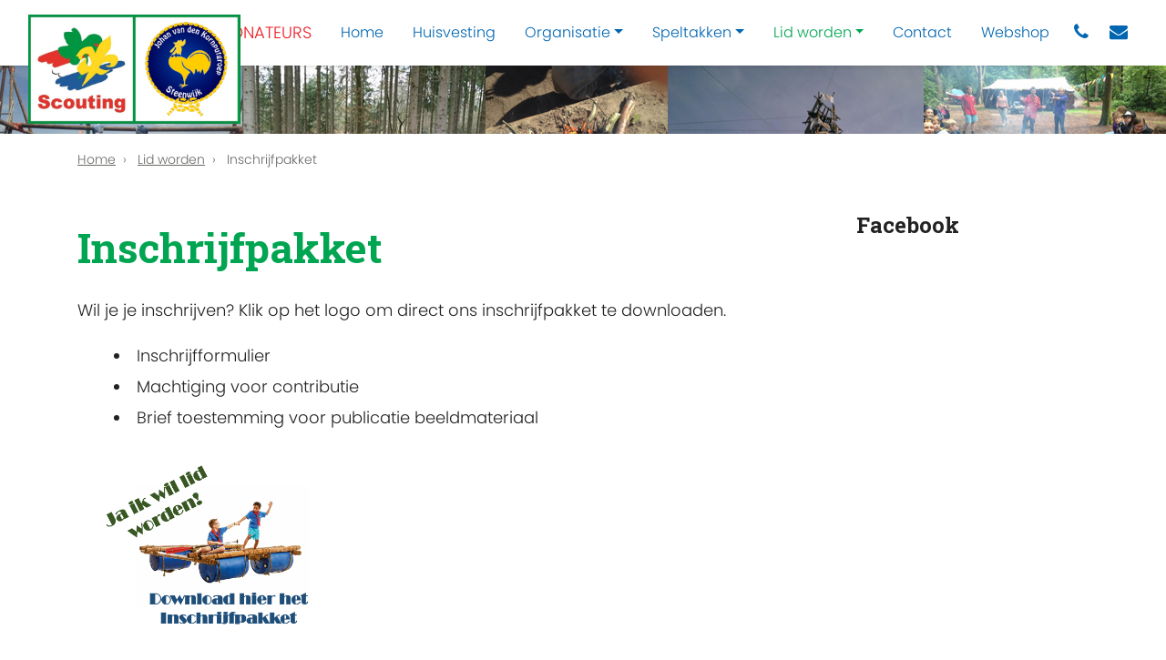

--- FILE ---
content_type: text/html; charset=utf-8
request_url: https://jovadeko.nl/index.php/lid-worden/inschrijfformulier
body_size: 4469
content:

<!DOCTYPE html>
<html xmlns="http://www.w3.org/1999/xhtml" xml:lang="en-gb" lang="en-gb" dir="ltr">
    <head>
        <meta name="viewport" content="width=device-width, initial-scale=1, shrink-to-fit=no" />
        <base href="https://jovadeko.nl/index.php/lid-worden/inschrijfformulier" />
	<meta http-equiv="content-type" content="text/html; charset=utf-8" />
	<meta name="author" content="Super User" />
	<meta name="description" content="Website scouting Steenwijk" />
	<meta name="generator" content="Joomla! - Open Source Content Management" />
	<title>JovadeKo - Inschrijfpakket</title>
	<link href="/templates/scoutingtc4/favicon.ico" rel="shortcut icon" type="image/vnd.microsoft.icon" />
	<link href="/templates/scoutingtc4/css/bootstrap.min.css" rel="stylesheet" type="text/css" />
	<link href="/templates/scoutingtc4/css/font-awesome.min.css" rel="stylesheet" type="text/css" />
	<link href="/templates/scoutingtc4/css/template.css" rel="stylesheet" type="text/css" />
	<link href="/templates/scoutingtc4/css/colors.css" rel="stylesheet" type="text/css" />
	<link href="/media/custom_style.css" rel="stylesheet" type="text/css" />
	<link href="https://jovadeko.nl/modules/mod_scoutinghero/css/style.css" rel="stylesheet" type="text/css" />
	<script src="/media/jui/js/jquery.min.js?6114977067194ac9d4a06db46192c307" type="text/javascript"></script>
	<script src="/media/jui/js/jquery-noconflict.js?6114977067194ac9d4a06db46192c307" type="text/javascript"></script>
	<script src="/media/jui/js/jquery-migrate.min.js?6114977067194ac9d4a06db46192c307" type="text/javascript"></script>
	<script src="/media/system/js/caption.js?6114977067194ac9d4a06db46192c307" type="text/javascript"></script>
	<script src="/templates/scoutingtc4/js/popper.min.js" type="text/javascript"></script>
	<script src="/templates/scoutingtc4/js/bootstrap.min.js" type="text/javascript"></script>
	<script src="/templates/scoutingtc4/js/template.js" type="text/javascript"></script>
	<script type="text/javascript">
jQuery(window).on('load',  function() {
				new JCaption('img.caption');
			});jQuery(function($){ initTooltips(); $("body").on("subform-row-add", initTooltips); function initTooltips (event, container) { container = container || document;$(container).find(".hasTooltip").tooltip({"html": true,"container": "body"});} });
	</script>

		<link href="https://fonts.googleapis.com/css2?family=Roboto+Slab:wght@700&display=swap" rel="stylesheet"> 
                    <link rel="shortcut icon" href="/images/favicon.ico" />
                <!--[if lt IE 9]>
                <script src="/media/jui/js/html5.js"></script>
        <![endif]-->
    </head>
    <body class="mgroen sblauw">
	    
	    <nav id="tc4-nav" class="navbar navbar-light fixed-top navbar-expand-lg">
		    		    
		    <div class="container-fluid ">			    	

				<div id="tc4-logo" class="navbar-brand mr-auto">			        
					<a class="navbar-brand" href="https://jovadeko.nl/">
													<img class="eigenlogo" src="/images/SNnieuwe_haan.png">
											</a>
				</div>
				
				<div id="tc4-headermessage" class="flex-grow-1">
										
						<a class="text-danger" href="/index.php/lid-worden/donateursschap">Donateurs</a>
						
								</div>

				<div id="tc4-buttons" class="">

										
											<a href="tel:0682665820" class="phone"><i id="tc4-navbar-phone-icon" class="fa fa-phone fa-2x"></i></a> 
										
						
						<a href="/index.php?Itemid=131" class="contact"><i id="tc4-navbar-contact-icon" class="fa fa-envelope fa-2x"></i></a> 		 
																				
					<button class="navbar-toggler navbar-toggler-right" type="button" data-toggle="collapse" data-target="#navbarSupportedContent" aria-controls="navbarSupportedContent" aria-expanded="false" aria-label="Toggle navigation">
	<!--					<span class="navbar-toggler-icon"></span> -->
						<i id="tc4-navbar-toggler-icon" class="fa fa-bars fa-2x"></i>
					</button>
				</div>
				
        		<div class="collapse navbar-collapse" id="navbarSupportedContent">
                	
<ul class="menu navbar-nav ml-auto">
<li class="nav-item item-101"><a class="nav-link" href="/index.php"  >Home</a></li><li class="nav-item item-150"><a class="nav-link" href="/index.php/huisvesting"  >Huisvesting </a></li><li class="nav-item item-105 deeper parent dropdown"><a class="nav-link dropdown-toggle" href="/index.php/organisatie-jovadeko"  data-toggle="dropdown">Organisatie</a><ul class="nav-child unstyled dropdown-menu"><li class="nav-item item-143"><a class="dropdown-item" href="/index.php/organisatie-jovadeko/organisatie-algemeen"  >Algemeen</a></li><li class="nav-item item-106"><a class="dropdown-item" href="/index.php/organisatie-jovadeko/scouting"  >Scouting</a></li><li class="nav-item item-107"><a class="dropdown-item" href="/index.php/organisatie-jovadeko/stage"  >Stage</a></li><li class="nav-item item-108"><a class="dropdown-item" href="/index.php/organisatie-jovadeko/locatie-verhuur"  >Locatie/ verhuur</a></li><li class="nav-item item-109"><a class="dropdown-item" href="/index.php/organisatie-jovadeko/sponsors"  >Sponsors</a></li><li class="nav-item item-110"><a class="dropdown-item" href="/index.php/organisatie-jovadeko/assistentie-scouting"  >Assistentie scouting</a></li><li class="nav-item item-111"><a class="dropdown-item" href="/index.php/organisatie-jovadeko/sfeerfoto-s"  >Sfeerfoto's</a></li></ul></li><li class="nav-item item-112 deeper parent dropdown"><a class="nav-link dropdown-toggle" href="/index.php/leeftijdsgroepen"  data-toggle="dropdown">Speltakken</a><ul class="nav-child unstyled dropdown-menu"><li class="nav-item item-144"><a class="dropdown-item" href="/index.php/leeftijdsgroepen/speltakken-algemeen"  >Algemeen</a></li><li class="nav-item item-114"><a class="dropdown-item" href="/index.php/leeftijdsgroepen/welpen-jong"  >Welpen - jong (6-8 jaar)</a></li><li class="nav-item item-115"><a class="dropdown-item" href="/index.php/leeftijdsgroepen/welpen-oud"  >Welpen - oud (8-11 jaar)</a></li><li class="nav-item item-116"><a class="dropdown-item" href="/index.php/leeftijdsgroepen/scouts"  >Scouts (11-15 jaar)</a></li><li class="nav-item item-157"><a class="dropdown-item" href="/index.php/leeftijdsgroepen/waterscouts-elfregi"  >Waterscouts - Elfregi (11 - 15 jaar)</a></li><li class="nav-item item-117"><a class="dropdown-item" href="/index.php/leeftijdsgroepen/explorers"  >Explorers (15-18 jaar)</a></li><li class="nav-item item-118"><a class="dropdown-item" href="/index.php/leeftijdsgroepen/roverscouts"  >Roverscouts (18-21 jaar)</a></li><li class="nav-item item-119"><a class="dropdown-item" href="/index.php/leeftijdsgroepen/stam"  >Stam (21+)</a></li><li class="nav-item item-120"><a class="dropdown-item" href="/index.php/leeftijdsgroepen/leiding-worden"  >Leiding worden</a></li></ul></li><li class="nav-item item-121 active deeper parent dropdown"><a class="nav-link dropdown-toggle" href="/index.php/lid-worden"  data-toggle="dropdown">Lid worden</a><ul class="nav-child unstyled dropdown-menu"><li class="nav-item item-145"><a class="dropdown-item" href="/index.php/lid-worden/lidworden-algemeen"  >Algemeen</a></li><li class="nav-item item-149"><a class="dropdown-item" href="/index.php/lid-worden/donateursschap"  >Donateursschap</a></li><li class="nav-item item-122"><a class="dropdown-item" href="/index.php/lid-worden/contributie"  >Contributie</a></li><li class="nav-item item-123"><a class="dropdown-item" href="/index.php/lid-worden/installeren"  >Installeren</a></li><li class="nav-item item-124"><a class="dropdown-item" href="/index.php/lid-worden/scoutfit"  >Scoutfit</a></li><li class="nav-item item-125 current active"><a class="active dropdown-item" href="/index.php/lid-worden/inschrijfformulier"  >Inschrijfpakket</a></li><li class="nav-item item-126"><a class="dropdown-item" href="/index.php/lid-worden/avg"  >Privacybeleid &amp; Sociale veiligheid</a></li></ul></li><li class="nav-item item-127"><a class="nav-link" href="/index.php/contactjovadeko"  >Contact</a></li><li class="nav-item item-129"><a class="nav-link" href="/index.php/webshopjovadeko"  >Webshop</a></li></ul>

	            </div>
	                     
	        </div>
	    </nav>
	    
        <div class="mainbody">
            <div class="content">	
	           
                <div id="tc4-hero" class="container-fluid px-0">
	                <div class="row no-gutters">
		                <div class="col">
															
<div id="carouselExampleSlidesOnly" class="carousel slide" data-ride="carousel">
  <div class="carousel-inner">
	  
    <div class="carousel-item active">	
	    	    						    
				
		<div class="banner laag" style="background-image: url(/images/headers/fotolijn.png)">
		
		  	
		 		
			<div class="container no-padding">
				<div class="row no-gutters">
					<div class="col">
				      					      		<h2>Jovadeko</h2>
				      						</div>
				</div>
			</div>
		</div>	
      
    </div>
    
    <div class="carousel-item">
				
		<div class="banner laag" style="background-image: url(/images/sfeerfotos/DSC_5159-1.jpg)">
		
		  	
		 		
			<div class="container no-padding">
				<div class="row no-gutters">
					<div class="col">
				      					      		<h2>Spannnig</h2>
				      						</div>
				</div>
			</div>
		</div>
    </div>
    
    <div class="carousel-item">
				
		<div class="banner laag" style="background-image: url(/images/sfeerfotos/zwerfvuilactie/IMG_7383.JPG)">
		
		  	
		 		
			<div class="container no-padding">
				<div class="row no-gutters">
					<div class="col">
				      					      		<h2>Gezelligheid</h2>
				      						</div>
				</div>
			</div>
		</div>
    </div>
    
  </div>
  <a class="carousel-control-prev" href="#carouselExampleIndicators" role="button" data-slide="prev">
    <span class="carousel-control-prev-icon" aria-hidden="true"></span>
    <span class="sr-only">Previous</span>
  </a>
  <a class="carousel-control-next" href="#carouselExampleIndicators" role="button" data-slide="next">
    <span class="carousel-control-next-icon" aria-hidden="true"></span>
    <span class="sr-only">Next</span>
  </a>
</div> 
									                </div>
	                </div>
                </div>

                <div class="container">


                                        
                </div>

                
				<div class="container">

                                       
                                            <div id="tc4-breadcrumbs" class="row">
                            <div class="col-sm-12">
                                		<div class="moduletable">
						
<ul itemscope itemtype="http://schema.org/BreadcrumbList" class="breadcrumb">
	
				<li itemprop="itemListElement" itemscope itemtype="http://schema.org/ListItem" class="breadcrumb-item">
									<a itemprop="item" href="/index.php" class="pathway">
						<span itemprop="name">
							Home						</span>
					</a>
				
				<meta itemprop="position" content="1">
			</li>
					<li itemprop="itemListElement" itemscope itemtype="http://schema.org/ListItem" class="breadcrumb-item">
									<a itemprop="item" href="/index.php/lid-worden" class="pathway">
						<span itemprop="name">
							Lid worden						</span>
					</a>
				
				<meta itemprop="position" content="2">
			</li>
					<li itemprop="itemListElement" itemscope itemtype="http://schema.org/ListItem" class="breadcrumb-item active">
				<span itemprop="name">
					Inschrijfpakket				</span>
				<meta itemprop="position" content="3">
			</li>
		</ul>
		</div>
	
                            </div>
                        </div>
                                        
                    <div id="tc4-maincontent" class="row">
                        <main id="content" role="main" class="col-md-8 col-lg-9">
                            <div id="system-message-container">
	</div>

                            <div class="item-page" itemscope itemtype="https://schema.org/Article">
	<meta itemprop="inLanguage" content="en-GB" />
		<div class="page-header">
		<h1> Inschrijfpakket </h1>
	</div>
	
		
						
	
	
				
								<div itemprop="articleBody">
		<p>Wil je je inschrijven? Klik op het logo om direct ons inschrijfpakket te downloaden.</p>
<ul>
<li>Inschrijfformulier</li>
<li>Machtiging voor contributie</li>
<li>Brief toestemming voor publicatie beeldmateriaal</li>
</ul>
<p><a title="Download inschrijfpakket" href="/images/Lidmaatschap/inschrijfpakket_versie_2025.pdf" target="_blank" rel="noopener noreferrer"><img src="/images/lid_worden.png" alt="" width="279" height="208" /></a></p>
<p>Deze formulieren mogen ondertekend ingeleverd worden bij de speltakleiding of ondertekend met digitale handtekening gestuurd worden naar: <span id="cloakb28f4543d1f299a5e2bdd51e999348e0">This email address is being protected from spambots. You need JavaScript enabled to view it.</span><script type='text/javascript'>
				document.getElementById('cloakb28f4543d1f299a5e2bdd51e999348e0').innerHTML = '';
				var prefix = '&#109;a' + 'i&#108;' + '&#116;o';
				var path = 'hr' + 'ef' + '=';
				var addyb28f4543d1f299a5e2bdd51e999348e0 = 'l&#101;d&#101;n&#97;dm&#105;n&#105;str&#97;t&#105;&#101;' + '&#64;';
				addyb28f4543d1f299a5e2bdd51e999348e0 = addyb28f4543d1f299a5e2bdd51e999348e0 + 'j&#111;v&#97;d&#101;k&#111;' + '&#46;' + 'nl';
				var addy_textb28f4543d1f299a5e2bdd51e999348e0 = 'l&#101;d&#101;n&#97;dm&#105;n&#105;str&#97;t&#105;&#101;' + '&#64;' + 'j&#111;v&#97;d&#101;k&#111;' + '&#46;' + 'nl';document.getElementById('cloakb28f4543d1f299a5e2bdd51e999348e0').innerHTML += '<a ' + path + '\'' + prefix + ':' + addyb28f4543d1f299a5e2bdd51e999348e0 + '\'>'+addy_textb28f4543d1f299a5e2bdd51e999348e0+'<\/a>';
		</script></p>
<p>Voor het inschrijven verwijzen wij naar het huishoudelijk regelement van Scouting Nederland en onze privacy voorwaarden op onze website (<a href="/index.php/lid-worden/avg">Link naar huishoudelijk regelement en privacy voorwaarden</a>) </p> 	</div>

	
							</div>

                            
                        </main>
                                                    <div id="aside" class="col-md-4 col-lg-3">
                                		<div class="moduletablehidden-phone facebook-widget">
							<h3>Facebook</h3>
						   <div id="fb-root"></div>
      <script>
        (function(d, s, id) {
          var js, fjs = d.getElementsByTagName(s)[0];
          if (d.getElementById(id)) return;
          js = d.createElement(s); js.id = id;
          js.src = "//connect.facebook.net/en_US/sdk.js#xfbml=1&version=v2.0";
          fjs.parentNode.insertBefore(js, fjs);
        }(document, 'script', 'facebook-jssdk'));
            </script> 

<div class="joomla_sharethishidden-phone facebook-widget">
	 <div class="fb-page"
                 data-href="https://www.facebook.com/jovadeko/?eid=ARCSAbEoeXNYMYfGOGM6BcFbnmBpbsCHR_ZvClMlfOhztCkuW_BWu3QNtTNCUHP7YQWZPtx-_NvDXg63" 
                 data-tabs="timeline" 
                 data-show-facepile="false"
                 data-small-header="true" 
                 data-adapt-container-width="true" 
                 data-show-posts="false"
                 data-hide-cover="true"
                 data-width="600"
                 appId="118979788166438"  
                 data-height="600">
                

              
            </div>
</div>
<!--<div align="left" style="color:#024292;margin-bottom:3px;font-size:9px">
	<a target="_blank" class="external" title="" href="/">
		<span style="color:#024292;margin-bottom:3px;font-size:9px"></span>
	</a>
</div>-->



		</div>
	
                            </div>
                                            </div>
 
                                         
                </div>
            </div>
        </div>
        
        <footer id="tc4-footer" class="text-light mt-5" role="contentinfo">
	     
	     	<div class="footer-grass"></div>
	     	<div class="bg-success">   
	            <div class="container">
	                <div class="row">
	                    <div class="col-sm-6">
		                    <h3>Vind ons op:</h3>
							<div class="social-icons">
									                    
									<a href="https://www.facebook.com/jovadeko"><i id="social-fb" class="fa fa-facebook fa-2x social"></i></a>
																									<a href="https://twitter.com/Jovadekogroep"><i id="social-tw" class="fa fa-twitter fa-2x social"></i></a>
															
										  				    
																	<a href="https://www.youtube.com/channel/UCxcLfX9msX1kFHHLlt5n3Ug"><i id="social-yt" class="fa fa-youtube fa-2x social"></i></a>
														
																	<a href="https://www.instagram.com/jovadekogroep/?hl=nl"><i id="social-ig" class="fa fa-instagram fa-2x social"></i></a>
															</div>					
							<div class="copyright">		                    
			                    <p>
		                            Copyright &copy; 2026 JovadeKo<br />
		                            Dit is de officiële website van scouting Johan van den Kornputgroep uit Steenwijk Copyright © 2021 Scouting Nederland. All rights reserved. Copyright © 2021 Scouting Nederland.		                        </p>
		                    </div>
	                    </div>
	                    <div class="col-sm-4">
	                        
	                    </div>                    
	                </div>
	            </div>
            </div>
        </footer>
        
    </body>
</html>


--- FILE ---
content_type: text/css
request_url: https://jovadeko.nl/templates/scoutingtc4/css/template.css
body_size: 3884
content:
/* scoutingtc4 styling 
	 * 20210126 v2.4 - fix dropdown menu scroll and logo, dropdown wrap, 
*/
@font-face {
  font-family: "Poppins-Light";
  src: url("../fonts/Poppins-Light.eot"); /* IE9 Compat Modes */
  src: url("../fonts/Poppins-Light.eot?#iefix") format("embedded-opentype"), /* IE6-IE8 */
    url("../fonts/Poppins-Light.otf") format("opentype"), /* Open Type Font */
    url("../fonts/Poppins-Light.svg") format("svg"), /* Legacy iOS */
    url("../fonts/Poppins-Light.ttf") format("truetype"), /* Safari, Android, iOS */
    url("../fonts/Poppins-Light.woff") format("woff"), /* Modern Browsers */
    url("../fonts/Poppins-Light.woff2") format("woff2"); /* Modern Browsers */
  font-weight: normal;
  font-style: normal;
}

html {
	font-size: 16px;
	line-height: 1.9em;
	overflow-y: scroll;
}

body {
	font-family: "Poppins-Light",sans-serif;
	font-weight: 300;
	font-size: 1.125rem;
	-webkit-font-kerning:normal;
	font-kerning: normal;
	-webkit-font-variant-ligatures:common-ligatures;
	font-variant-ligatures: common-ligatures;
	line-height: 1.9em;
	text-rendering: optimizeLegibility;
	-webkit-font-smoothing:antialiased;
	-moz-osx-font-smoothing: grayscale;
	color: #222;
}


/* bootstrap resets ---------------*/
.text-primary {color:#0066b2;}
.bg-primary {background-color: #0066b2;}

.text-secondary {color: #0066b2;}

.text-success {color: #00a551!important;}
.bg-success {background-color: #00a551!important;}

.text-danger {color:#ec1c24!important;}
.bg-danger {background-color: #ec1c24;}

a.text-success:focus, a.text-success:hover {
    color: #0066b2 !important;
}

h1 {
	color: #00a551;
	font-family: 'Roboto Slab',serif;
	font-size: 2.8125rem;
	line-height: 1em;
	margin: 0.67em 0;
}
h2 {
	font-family: "Roboto Slab",serif;
	font-size: 2rem;
	line-height: 1em;
	margin: 0.67em 0;
}
h3 {
	font-family: "Roboto Slab",serif;
	font-size: 1.5rem;
	line-height: 1em;
	margin: 0.67em 0;
}

a {
	color: #0066b2;
	text-decoration: underline;
	text-decoration-skip-ink: auto;
}
a:hover {
    color: #005799;
}

img {
	max-width:100%;
	height: auto;
}
ul li {list-style-position: inside;}
li.no-bullet {
	list-style: none;
	
}
.btn {
	border-radius: 50px;
	padding: 12px 30px;
	text-decoration: none;
	line-height: 1.2em;
	text-transform: uppercase;
	text-align: center;
	font-weight: 600;
	-webkit-box-shadow:0 2px 4px 0 rgba(0,0,0,0.2);
	box-shadow:0 2px 4px 0 rgba(0,0,0,0.2);
	cursor:pointer;
	-webkit-transition:all 0.2s ease-in-out;
	transition:all 0.2s ease-in-out;
}
.btn::after {
	content: '';
	margin-left: 20px;
	display: inline-block;
	position: relative;
	height: 0.8em;
	width: 0.8em;
	vertical-align: top;
	border-style: solid;
	border-width: 2px 2px 0 0;
	-webkit-transform: rotate(45deg);
	transform: rotate(45deg);
	-webkit-transition: all 0.3s ease;
	transition: all 0.3s ease;	
}
.btn-primary:hover,
.btn-primary {
	background-color: #0066b2;
	border-color: #0066b2; 
}
.btn-secondary:hover,
.btn-secondary {
    background-color: #000;
    border-color: #000;
}

.btn:hover::after,
.btn-primary:hover::after {
	margin-left:30px;
	margin-right:-10px;	
}
.badge-info {
    color: #444;
    background-color: #e3e7eb;
    padding: .5rem;
}

.showcase-skyline {
	-webkit-transition: 1.5s ease all;
	transition: 1.5s ease all;
	-webkit-transform: translateY(20px);
	transform: translateY(20px);
	position: relative;
	margin-top: 150px;	
}

.showcase-skyline::before {
	content: '';
	display: block;
	position: absolute;
	left: 0;
	top: -89px;
	width: 100%;
	height: 90px;
	background-image: url(../images/skyline-groen.png);
	background-size: auto 100%;
	-webkit-animation: animatedBackground 20000s linear infinite;
	animation: animatedBackground 20000s linear infinite;
}

@-webkit-keyframes animatedBackground {
 0% {
  background-position:0 0
 }
 100% {
  background-position:9999em 0
 }
}
@keyframes animatedBackground {
 0% {
  background-position:0 0
 }
 100% {
  background-position:9999em 0
 }
}

.footer-grass {
	background-image: url(../images/grass-groen.png);
	background-size: auto 100%;
	height: 110px;
	width:100%;
}

/* NAVIGATIE */
nav {
	background:white;
	 -webkit-box-shadow:0 0 5px 0 rgba(0,0,0,0.2);
	 box-shadow:0 0 5px 0 rgba(0,0,0,0.2);
	 -webkit-transition:all 1s ease;
	 transition:all 1s ease;
}

#tc4-logo, #tc4-headermessage, #tc4-buttons {
	display: flex;
	-ms-flex-pack: end;
	justify-content: flex-end;
}

.navbar-expand-lg,
.navbar-expand-lg .container,
.navbar-expand-lg .navbar-collapse {
	-ms-flex-pack: end;
	justify-content: flex-end;
}

.navbar-expand-lg .navbar-collapse {
	flex-grow: inherit;
}

@media only screen and (min-width: 992px) {
	.navbar-expand-lg #tc4-buttons {
	 -ms-flex-order:4;
	 order:4;		
	}
}

/* -- hoofdmenu -- */
.navbar-brand {
	position: relative;
	padding: 0;
}
.navbar-brand p {
	margin-bottom: 0;
}
.navbar-brand img.scoutinglogo {
	position: absolute;
	width: 100px;
	height: auto;
	top: -20px;
	left:4px;
	z-index: 4;
	max-width: 100px;
}
.navbar-brand img.eigenlogo {
	position: absolute;
	max-width: inherit;
	max-height: 120px;
	top: -20px;
	z-index: 4;
		
}
@media only screen and (max-width: 575px) {
	.navbar-brand img.eigenlogo {
		max-width:140px;
	}
	#tc4-headermessage {
		display: none;
	}
	input.inputbox {
		max-width: 98%;
		width: 98%;
		margin-bottom: 10px;
	}
}

.logostamp::after {
	content: '';
	position: absolute;
	top: 36px;
	left: -38px;
	z-index: -1;
	height: 90px;
	width: 230px;
	background-image: url("../images/stamp-shadow.png");
	background-size: 100% auto;
	background-position: 0 bottom;
	background-repeat: no-repeat;
	pointer-events: none;	
}

#tc4-headermessage a {
	font-weight: 400;
	text-transform: uppercase;
	text-decoration: none;
	padding-right: 1rem;
}
.navbar-light .navbar-nav .nav-link,
.navbar-light .navbar-nav .nav-link.show, 
.navbar-light .navbar-nav .show > .nav-link {
	color: #0066b2;
	outline: 0;
}
.navbar-light .navbar-nav .nav-link:hover {
	color: #00a551!important;
}
.navbar-light .navbar-nav .active > .nav-link,
.navbar-light .navbar-nav .nav-link.active {
	color: #00a551!important;
}
.nav-item {position:relative;}
.nav-item > a {text-decoration: none;}
.navbar-expand-lg .navbar-nav .nav-link {
	font-size: 1rem;
    padding: .5rem 1rem;
	text-decoration: none;
}

/* icoontjes rechts */
.navbar-light .fa-2x {
	font-size: 20px;
}
a.phone, a.contact, a.search {
	padding: .7rem;
	align-items: center;
}
.navbar-light .navbar-toggler {
	border:none;
	padding: .7rem 1rem;
	z-index: 2;
}
a.search:hover i,
a.phone:hover i,
a.contact:hover i,
.navbar-light .navbar-toggler:hover i {
	color: #00a551;
}
.navbar-light .navbar-toggler i {
	color: #0066b2;
}

.navbar-collapse.show {
	max-height: calc(100vh - 100px);
	overflow-y: scroll;	
}

@media only screen and (max-width: 991px) {
	.navbar-nav {
		padding-top: 90px;
		padding-bottom: 30px;
	}	
}

/* uitklapmenu na toggle */
.hamburger .navbar-nav {
	padding-top: 90px;
	padding-bottom: 30px;
}

.dropdown-menu {
    color: #212529;
    border: none;
    border-radius: 0;
    margin-top: 0;
}
.dropdown-item {
	padding-left: 1rem;
	white-space: normal;
	line-height: 22px;
}
.dropdown-item.active, .dropdown-item:active {
	background-color: transparent;
	color: #222;
}
.dropdown-item:focus, .dropdown-item:hover {
	background-color: transparent;
	color: #222;
}	

/* dropdown menu bij horizontaal menu desktop */
@media only screen and (min-width: 992px) {
	.navbar-expand-lg .collapse:not(show) .nav-child {
		min-width: 300px;
		padding: 1.5rem .5rem;
		-webkit-box-shadow: -8px 5px 9px -7px #000000; 
		box-shadow: -8px 5px 9px -7px #000000;
		margin-top:.7rem!important;		
	}
	.dropdown-item {
		white-space: normal;
		line-height: 22px;
		margin-bottom:10px;
	}
	.dropdown-item.active, .dropdown-item:active {
		background-color: #e3e7eb;
		color: #fff;
	}
	.dropdown-item:focus, .dropdown-item:hover {
		background-color: #f1f4f8;
		color: #222;
	}	
}
/* default banner in hero positie */
.defaultbanner.laag {
	height:350px;
	background-position: center center;
	background-repeat: no-repeat;
	background-size: cover;
}

.mainbody {
	padding-top: 72px;
}

/* featured home */
#tc4-featured h3 {
	color: #00a551;
	font-size: 2rem; /* souting.nl doet 3rem, is veel te groot */
	margin-bottom:1rem;
}
.featuredimage {padding-bottom: 15px;}

#tc4-featured ul.links {
	padding-left: 0;
	list-style:none;
}
#tc4-featured .featurednews p {
	text-overflow: ellipsis;
    overflow: hidden;
    -webkit-line-clamp: 4;
    display: -webkit-box;
    -webkit-box-orient: vertical;
}
#tc4-featured ul.links li a {
	display: block;
	margin-top: 7.5px;
	padding: 3px 2px;
	font-weight: 600;
	overflow: hidden;
	color: #00a551;
	text-decoration: none;
	white-space: nowrap;
	text-overflow: ellipsis;
	-webkit-transition: all 0.3s ease;
	transition: all 0.3s ease;
}
#tc4-featured ul.links li a:hover {
    color: #0066b2;	
}
#tc4-featured ul.links li > a::before {
	content: '>';
	display: -webkit-inline-box;
	display: -ms-inline-flexbox;
	display: inline-flex;
	-webkit-box-pack: center;
	-ms-flex-pack: center;
	justify-content: center;
	-webkit-box-align: center;
	-ms-flex-align: center;
	align-items: center;
	width: 2em;
	height: 2em;
	margin-right: 8px;
	border-radius: 50%;
	background: #fff;
	-webkit-box-shadow: 0 2px 4px 0 rgba(185,182,175,0.3);
	box-shadow: 0 2px 4px 0 rgba(185,182,175,0.3);
	-webkit-transition: all 0.3s ease;
	transition: all 0.3s ease;
}

/* Showcase module home (groen ) */
#tc4-showcase h2, #tc4-showcase h3 {
	font-size: 3rem;
}

/* news module home */
#tc4-news .item_published {
	padding: 15px;
	color: #fff;
	font-weight: 700;
	text-shadow: 1px 1px 0 #000;
	margin-top: -82px;
	margin-bottom: 0px;	
}
#tc4-news h3,
#tc4-news h4 {
	font-family: "Roboto Slab",serif;
	font-weight: 700;
	margin: 0;
	padding: 15px;
	font-size: 2rem;
	line-height: 1.2em;
	color: #fff;	
}
#tc4-news p {
    text-overflow: ellipsis;
    overflow: hidden;
    -webkit-line-clamp: 4;
    display: -webkit-box;
    -webkit-box-orient: vertical;	
}
.buttonlink {
	color: #00a551;
	font-weight: 600;
	cursor: pointer;
	padding: 0;
	margin: 0;
	border: none;
	line-height: inherit;
	color: inherit;
	background: none;
}
.buttonlink::after {
    content: ' >';
}
#tc4-divider {
	width: 100%;
	margin-top: 30px;
	margin-bottom: 60px;
	border-top: 4px dotted #00a551;	
}

#tc4-news #tc4-divider {
margin-bottom: 40px;
}

/* kruimelpad */
.breadcrumb {
	background-color: transparent;
	color: #696966;
	font-size: .875rem;
	line-height: 1;
	padding: 1rem 0;
}
.breadcrumb-item {
	margin: 5px 0;
}
.breadcrumb	a, .pathway, .breadcrumb-item.active {
	color: #696966;
}
.breadcrumb-item + .breadcrumb-item::before {
	content:'\203A';
}

/* sidebar */
#aside .moduletable {
/* custom modules */
	background: rgba(0,0,0,0.025);
	border-radius: 3px;
	padding: 1.5rem;
	margin-bottom: 1.5rem;
}

#aside .navbar-nav {
	margin-top: 15px;
	padding-top: 0;
	font-size: .875rem;
	line-height: 1.2em;
	-webkit-hyphens: auto;
	-ms-hyphens: auto;
	hyphens: auto;	
}

#aside .navbar-nav a {
	text-decoration:none;
	line-height: 1.2em;
}

#aside .navbar-nav a.active {
	font-weight: 600;
}

#aside .navbar-nav a::before {
	content: '';
	display: inline-block;
	-ms-flex-negative: 0;
	flex-shrink: 0;
	width: 6px;
	height: 6px;
	margin-top: 0.5em;
	margin-right: calc(15px - 5px);
	border-right: 1px solid currentColor;
	border-bottom: 1px solid currentColor;
	-webkit-transform: rotate(-45deg);
	transform: rotate(-45deg);
	-webkit-transition: all 0.3s ease;
	transition: all 0.3s ease;		
}
#aside .nav-child.dropdown-menu {
	position: relative!important;
	transform: none!important;
	border:none;
	background-color: transparent;
	font-size: .875rem;
	margin-top: 0;
}
#aside .nav-child.dropdown-menu a {
	padding: 0 .25rem .25rem 0;
	white-space: normal;
}
/*
#aside .dropdown-toggle::after {
	content="+";
	color: #fff;
	background: #ccc;
	padding: 3px;
}*/

#aside .nav-child {
	position: relative;
}

/*bottom-a */
.bottom-a .moduletable {
	position: relative;
	padding: 40px 30px;
	margin: 0 auto;
	font-size: larger;
	font-weight: 400;
	height: 100%;
	color: #222;
	background: rgba(0,165,81,0.2);	
	border: 3px solid transparent;
}
.bottom-a h3,
.bottom-b h3 {
	padding-bottom: 15px;
	font-size: 1.625rem;
}

.bottom-b .moduletable {
	height: 100%;
	padding: 40px 30px;
	border: 3px solid #00a551;
	font-size: larger;
	font-weight: 400;
}

/* footer */
#tc4-footer {
	font-size: .875rem;
	font-weight: 400;
	line-height: 2;
}
#tc4-footer a,
#tc4-footer.text-light{
	color: #fff!important;
}
#tc4-footer h3 {
	font-size: 1.25rem;
	font-weight: 600;
}
#tc4-footer ol,
#tc4-footer ul {
	padding-left: 0;
	list-style-position: inside;
}
.social-icons {margin-bottom:30px;}
.social-icons a {
	color: #fff!important;
	padding: 10px;
	margin-right:10px;
}
.social-icons .fa-2x {
	font-size:20px;
}

/* basic search pagina */
#finder-search {
	margin-top: 25px;
}
#searchForm .btn-toolbar {
	margin-bottom: 25px;
}
#searchForm legend {
	font-size: 1.2rem;
	font-weight: 700;
	margin-bottom: 0;
	margin-top: 15px;
}
#searchForm select {
	padding-right: 10px;
}
#searchForm .btn-toolbar label {
	display:none;
}
#searchForm .btn,
.btn-primary.disabled {
	background-color: #0066b2;
	border-color: #0066b2; 
	color: #fff;
	margin-left: 5px;
}
#searchForm .phrases label {
	margin-right: 5px;
}
#searchForm .phrases input {
	margin-right: 5px;
}

/* basics */
.content {
    min-height: 300px;
}

.large-icon {
    font-size: 13em !important;
}
.contact .contact-address {
    padding: 0 1.5rem;
}
.navbar .mod-languages {
    padding-bottom: 0.425rem;
    padding-top: 0.425rem;
}
.lang-inline {
    list-style: outside none none;
    margin: 0;
}
.lang-inline > li {
    display: inline;
    margin-left: 8px;
}
.login {
    margin: 0 auto;
    max-width: 330px;
    padding-top: 1em;
}
.tags.inline {
    padding-left: 0;
}
.tags.inline li {
    display: inline;
}
.item-image {
    margin-bottom: 20px;
}

.autocomplete-suggestions {
  position: absolute;
  top: 100%;
  left: 0;
  z-index: 1000;
  display: none;
  float: left;
  min-width: 10rem;
  padding: 0.5rem 0;
  margin: 0.125rem 0 0;
  font-size: 1rem;
  color: #212529;
  text-align: left;
  list-style: none;
  background-color: #fff;
  background-clip: padding-box;
  border: 1px solid rgba(0, 0, 0, 0.15);
  border-radius: 0.25rem;
}

.autocomplete-suggestion {
  display: block;
  width: 100%;
  padding: 0.25rem 1.5rem;
  clear: both;
  font-weight: 400;
  color: #212529;
  text-align: inherit;
  white-space: nowrap;
  background-color: transparent;
  border: 0;
}

.autocomplete-suggestion:hover, .autocomplete-suggestion:focus {
  color: #16181b;
  text-decoration: none;
  background-color: #f8f9fa;
}

.autocomplete-suggestion.active, .autocomplete-suggestion:active {
  color: #fff;
  text-decoration: none;
  background-color: #007bff;
}


--- FILE ---
content_type: text/css
request_url: https://jovadeko.nl/media/custom_style.css
body_size: -103
content:
#video-container #video video{
  width: 100%;
}